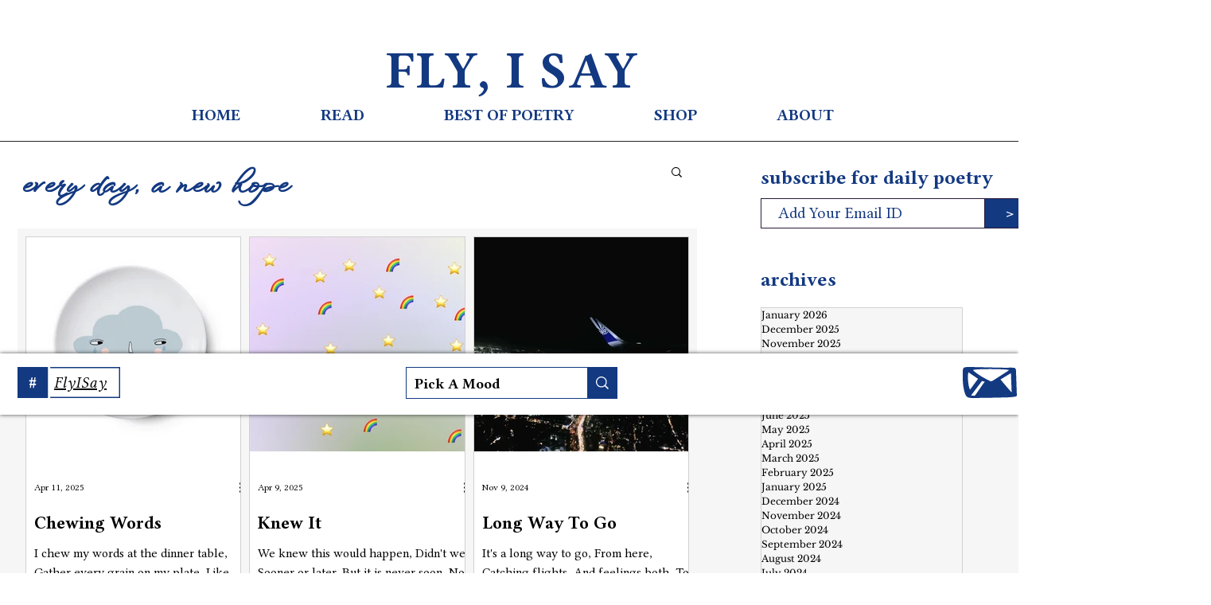

--- FILE ---
content_type: text/html; charset=utf-8
request_url: https://www.google.com/recaptcha/api2/aframe
body_size: 267
content:
<!DOCTYPE HTML><html><head><meta http-equiv="content-type" content="text/html; charset=UTF-8"></head><body><script nonce="WePCXbhuMXIo0LaQZBMdFA">/** Anti-fraud and anti-abuse applications only. See google.com/recaptcha */ try{var clients={'sodar':'https://pagead2.googlesyndication.com/pagead/sodar?'};window.addEventListener("message",function(a){try{if(a.source===window.parent){var b=JSON.parse(a.data);var c=clients[b['id']];if(c){var d=document.createElement('img');d.src=c+b['params']+'&rc='+(localStorage.getItem("rc::a")?sessionStorage.getItem("rc::b"):"");window.document.body.appendChild(d);sessionStorage.setItem("rc::e",parseInt(sessionStorage.getItem("rc::e")||0)+1);localStorage.setItem("rc::h",'1768671362084');}}}catch(b){}});window.parent.postMessage("_grecaptcha_ready", "*");}catch(b){}</script></body></html>